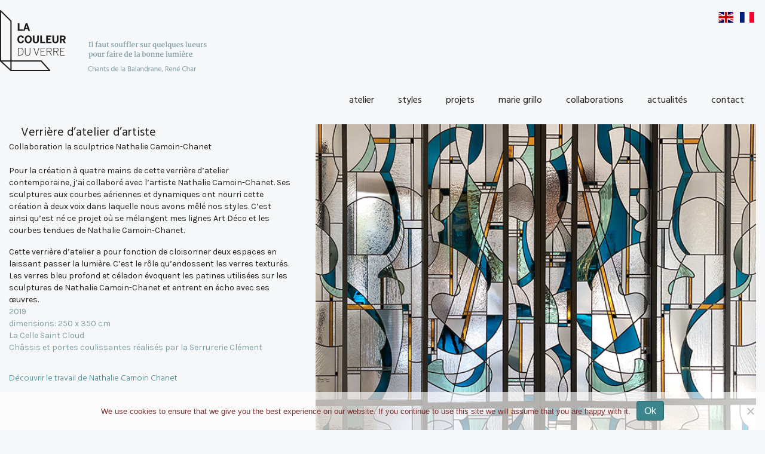

--- FILE ---
content_type: text/html; charset=UTF-8
request_url: https://lacouleurduverre.com/portfolio/verriere-datelier-dartiste/
body_size: 15024
content:
<!DOCTYPE html>
<html lang="fr-FR">
<head>
<meta charset="UTF-8" />
<meta name='viewport' content='width=device-width, initial-scale=1.0' />
<meta http-equiv='X-UA-Compatible' content='IE=edge' />
<link rel="profile" href="https://gmpg.org/xfn/11" />
<meta name='robots' content='index, follow, max-image-preview:large, max-snippet:-1, max-video-preview:-1' />
	<style>img:is([sizes="auto" i], [sizes^="auto," i]) { contain-intrinsic-size: 3000px 1500px }</style>
	<link rel="alternate" href="https://lacouleurduverre.com/en/portfolio/contemporary-stained-glass-wall/" hreflang="en" />
<link rel="alternate" href="https://lacouleurduverre.com/portfolio/verriere-datelier-dartiste/" hreflang="fr" />

	<!-- This site is optimized with the Yoast SEO plugin v26.6 - https://yoast.com/wordpress/plugins/seo/ -->
	<title>Verrière d&#039;atelier d&#039;artiste - La couleur du verre</title>
	<meta name="description" content="Verrière d&#039;atelier d&#039;artiste en vitrail réalisée en collaboration avec l&#039;artiste Nathalie Camoin-Chanet, sculpteur. Grande verrière d&#039;atelier contemporaine." />
	<link rel="canonical" href="https://lacouleurduverre.com/portfolio/verriere-datelier-dartiste/" />
	<meta property="og:locale" content="fr_FR" />
	<meta property="og:locale:alternate" content="en_GB" />
	<meta property="og:type" content="article" />
	<meta property="og:title" content="Verrière d&#039;atelier d&#039;artiste - La couleur du verre" />
	<meta property="og:description" content="Verrière d&#039;atelier d&#039;artiste en vitrail réalisée en collaboration avec l&#039;artiste Nathalie Camoin-Chanet, sculpteur. Grande verrière d&#039;atelier contemporaine." />
	<meta property="og:url" content="https://lacouleurduverre.com/portfolio/verriere-datelier-dartiste/" />
	<meta property="og:site_name" content="La couleur du verre" />
	<meta property="article:modified_time" content="2025-07-23T21:49:21+00:00" />
	<meta property="og:image" content="https://lacouleurduverre.com/wp-content/uploads/2019/04/verriere-atelier-artiste-art-vitrail-paris.jpg" />
	<meta property="og:image:width" content="670" />
	<meta property="og:image:height" content="528" />
	<meta property="og:image:type" content="image/jpeg" />
	<meta name="twitter:card" content="summary_large_image" />
	<meta name="twitter:label1" content="Durée de lecture estimée" />
	<meta name="twitter:data1" content="1 minute" />
	<script type="application/ld+json" class="yoast-schema-graph">{"@context":"https://schema.org","@graph":[{"@type":"WebPage","@id":"https://lacouleurduverre.com/portfolio/verriere-datelier-dartiste/","url":"https://lacouleurduverre.com/portfolio/verriere-datelier-dartiste/","name":"Verrière d'atelier d'artiste - La couleur du verre","isPartOf":{"@id":"https://lacouleurduverre.com/#website"},"primaryImageOfPage":{"@id":"https://lacouleurduverre.com/portfolio/verriere-datelier-dartiste/#primaryimage"},"image":{"@id":"https://lacouleurduverre.com/portfolio/verriere-datelier-dartiste/#primaryimage"},"thumbnailUrl":"https://lacouleurduverre.com/wp-content/uploads/2019/04/verriere-atelier-artiste-art-vitrail-paris.jpg","datePublished":"2019-04-17T20:53:57+00:00","dateModified":"2025-07-23T21:49:21+00:00","description":"Verrière d'atelier d'artiste en vitrail réalisée en collaboration avec l'artiste Nathalie Camoin-Chanet, sculpteur. Grande verrière d'atelier contemporaine.","breadcrumb":{"@id":"https://lacouleurduverre.com/portfolio/verriere-datelier-dartiste/#breadcrumb"},"inLanguage":"fr-FR","potentialAction":[{"@type":"ReadAction","target":["https://lacouleurduverre.com/portfolio/verriere-datelier-dartiste/"]}]},{"@type":"ImageObject","inLanguage":"fr-FR","@id":"https://lacouleurduverre.com/portfolio/verriere-datelier-dartiste/#primaryimage","url":"https://lacouleurduverre.com/wp-content/uploads/2019/04/verriere-atelier-artiste-art-vitrail-paris.jpg","contentUrl":"https://lacouleurduverre.com/wp-content/uploads/2019/04/verriere-atelier-artiste-art-vitrail-paris.jpg","width":670,"height":528,"caption":""},{"@type":"BreadcrumbList","@id":"https://lacouleurduverre.com/portfolio/verriere-datelier-dartiste/#breadcrumb","itemListElement":[{"@type":"ListItem","position":1,"name":"Accueil","item":"https://lacouleurduverre.com/"},{"@type":"ListItem","position":2,"name":"Verrière d&rsquo;atelier d&rsquo;artiste"}]},{"@type":"WebSite","@id":"https://lacouleurduverre.com/#website","url":"https://lacouleurduverre.com/","name":"La couleur du verre","description":"","potentialAction":[{"@type":"SearchAction","target":{"@type":"EntryPoint","urlTemplate":"https://lacouleurduverre.com/?s={search_term_string}"},"query-input":{"@type":"PropertyValueSpecification","valueRequired":true,"valueName":"search_term_string"}}],"inLanguage":"fr-FR"}]}</script>
	<!-- / Yoast SEO plugin. -->


<link rel='dns-prefetch' href='//fonts.googleapis.com' />
<link href='https://fonts.gstatic.com' crossorigin rel='preconnect' />
<link rel="alternate" type="application/rss+xml" title="La couleur du verre &raquo; Flux" href="https://lacouleurduverre.com/feed/" />
<link rel="alternate" type="application/rss+xml" title="La couleur du verre &raquo; Flux des commentaires" href="https://lacouleurduverre.com/comments/feed/" />
<link rel="preload" href="https://lacouleurduverre.com/wp-content/plugins/bb-plugin/fonts/fontawesome/5.15.4/webfonts/fa-solid-900.woff2" as="font" type="font/woff2" crossorigin="anonymous">
<script>
window._wpemojiSettings = {"baseUrl":"https:\/\/s.w.org\/images\/core\/emoji\/16.0.1\/72x72\/","ext":".png","svgUrl":"https:\/\/s.w.org\/images\/core\/emoji\/16.0.1\/svg\/","svgExt":".svg","source":{"concatemoji":"https:\/\/lacouleurduverre.com\/wp-includes\/js\/wp-emoji-release.min.js?ver=6.8.3"}};
/*! This file is auto-generated */
!function(s,n){var o,i,e;function c(e){try{var t={supportTests:e,timestamp:(new Date).valueOf()};sessionStorage.setItem(o,JSON.stringify(t))}catch(e){}}function p(e,t,n){e.clearRect(0,0,e.canvas.width,e.canvas.height),e.fillText(t,0,0);var t=new Uint32Array(e.getImageData(0,0,e.canvas.width,e.canvas.height).data),a=(e.clearRect(0,0,e.canvas.width,e.canvas.height),e.fillText(n,0,0),new Uint32Array(e.getImageData(0,0,e.canvas.width,e.canvas.height).data));return t.every(function(e,t){return e===a[t]})}function u(e,t){e.clearRect(0,0,e.canvas.width,e.canvas.height),e.fillText(t,0,0);for(var n=e.getImageData(16,16,1,1),a=0;a<n.data.length;a++)if(0!==n.data[a])return!1;return!0}function f(e,t,n,a){switch(t){case"flag":return n(e,"\ud83c\udff3\ufe0f\u200d\u26a7\ufe0f","\ud83c\udff3\ufe0f\u200b\u26a7\ufe0f")?!1:!n(e,"\ud83c\udde8\ud83c\uddf6","\ud83c\udde8\u200b\ud83c\uddf6")&&!n(e,"\ud83c\udff4\udb40\udc67\udb40\udc62\udb40\udc65\udb40\udc6e\udb40\udc67\udb40\udc7f","\ud83c\udff4\u200b\udb40\udc67\u200b\udb40\udc62\u200b\udb40\udc65\u200b\udb40\udc6e\u200b\udb40\udc67\u200b\udb40\udc7f");case"emoji":return!a(e,"\ud83e\udedf")}return!1}function g(e,t,n,a){var r="undefined"!=typeof WorkerGlobalScope&&self instanceof WorkerGlobalScope?new OffscreenCanvas(300,150):s.createElement("canvas"),o=r.getContext("2d",{willReadFrequently:!0}),i=(o.textBaseline="top",o.font="600 32px Arial",{});return e.forEach(function(e){i[e]=t(o,e,n,a)}),i}function t(e){var t=s.createElement("script");t.src=e,t.defer=!0,s.head.appendChild(t)}"undefined"!=typeof Promise&&(o="wpEmojiSettingsSupports",i=["flag","emoji"],n.supports={everything:!0,everythingExceptFlag:!0},e=new Promise(function(e){s.addEventListener("DOMContentLoaded",e,{once:!0})}),new Promise(function(t){var n=function(){try{var e=JSON.parse(sessionStorage.getItem(o));if("object"==typeof e&&"number"==typeof e.timestamp&&(new Date).valueOf()<e.timestamp+604800&&"object"==typeof e.supportTests)return e.supportTests}catch(e){}return null}();if(!n){if("undefined"!=typeof Worker&&"undefined"!=typeof OffscreenCanvas&&"undefined"!=typeof URL&&URL.createObjectURL&&"undefined"!=typeof Blob)try{var e="postMessage("+g.toString()+"("+[JSON.stringify(i),f.toString(),p.toString(),u.toString()].join(",")+"));",a=new Blob([e],{type:"text/javascript"}),r=new Worker(URL.createObjectURL(a),{name:"wpTestEmojiSupports"});return void(r.onmessage=function(e){c(n=e.data),r.terminate(),t(n)})}catch(e){}c(n=g(i,f,p,u))}t(n)}).then(function(e){for(var t in e)n.supports[t]=e[t],n.supports.everything=n.supports.everything&&n.supports[t],"flag"!==t&&(n.supports.everythingExceptFlag=n.supports.everythingExceptFlag&&n.supports[t]);n.supports.everythingExceptFlag=n.supports.everythingExceptFlag&&!n.supports.flag,n.DOMReady=!1,n.readyCallback=function(){n.DOMReady=!0}}).then(function(){return e}).then(function(){var e;n.supports.everything||(n.readyCallback(),(e=n.source||{}).concatemoji?t(e.concatemoji):e.wpemoji&&e.twemoji&&(t(e.twemoji),t(e.wpemoji)))}))}((window,document),window._wpemojiSettings);
</script>
<style id='wp-emoji-styles-inline-css'>

	img.wp-smiley, img.emoji {
		display: inline !important;
		border: none !important;
		box-shadow: none !important;
		height: 1em !important;
		width: 1em !important;
		margin: 0 0.07em !important;
		vertical-align: -0.1em !important;
		background: none !important;
		padding: 0 !important;
	}
</style>
<link rel='stylesheet' id='wp-block-library-css' href='https://lacouleurduverre.com/wp-includes/css/dist/block-library/style.min.css?ver=6.8.3' media='all' />
<style id='wp-block-library-theme-inline-css'>
.wp-block-audio :where(figcaption){color:#555;font-size:13px;text-align:center}.is-dark-theme .wp-block-audio :where(figcaption){color:#ffffffa6}.wp-block-audio{margin:0 0 1em}.wp-block-code{border:1px solid #ccc;border-radius:4px;font-family:Menlo,Consolas,monaco,monospace;padding:.8em 1em}.wp-block-embed :where(figcaption){color:#555;font-size:13px;text-align:center}.is-dark-theme .wp-block-embed :where(figcaption){color:#ffffffa6}.wp-block-embed{margin:0 0 1em}.blocks-gallery-caption{color:#555;font-size:13px;text-align:center}.is-dark-theme .blocks-gallery-caption{color:#ffffffa6}:root :where(.wp-block-image figcaption){color:#555;font-size:13px;text-align:center}.is-dark-theme :root :where(.wp-block-image figcaption){color:#ffffffa6}.wp-block-image{margin:0 0 1em}.wp-block-pullquote{border-bottom:4px solid;border-top:4px solid;color:currentColor;margin-bottom:1.75em}.wp-block-pullquote cite,.wp-block-pullquote footer,.wp-block-pullquote__citation{color:currentColor;font-size:.8125em;font-style:normal;text-transform:uppercase}.wp-block-quote{border-left:.25em solid;margin:0 0 1.75em;padding-left:1em}.wp-block-quote cite,.wp-block-quote footer{color:currentColor;font-size:.8125em;font-style:normal;position:relative}.wp-block-quote:where(.has-text-align-right){border-left:none;border-right:.25em solid;padding-left:0;padding-right:1em}.wp-block-quote:where(.has-text-align-center){border:none;padding-left:0}.wp-block-quote.is-large,.wp-block-quote.is-style-large,.wp-block-quote:where(.is-style-plain){border:none}.wp-block-search .wp-block-search__label{font-weight:700}.wp-block-search__button{border:1px solid #ccc;padding:.375em .625em}:where(.wp-block-group.has-background){padding:1.25em 2.375em}.wp-block-separator.has-css-opacity{opacity:.4}.wp-block-separator{border:none;border-bottom:2px solid;margin-left:auto;margin-right:auto}.wp-block-separator.has-alpha-channel-opacity{opacity:1}.wp-block-separator:not(.is-style-wide):not(.is-style-dots){width:100px}.wp-block-separator.has-background:not(.is-style-dots){border-bottom:none;height:1px}.wp-block-separator.has-background:not(.is-style-wide):not(.is-style-dots){height:2px}.wp-block-table{margin:0 0 1em}.wp-block-table td,.wp-block-table th{word-break:normal}.wp-block-table :where(figcaption){color:#555;font-size:13px;text-align:center}.is-dark-theme .wp-block-table :where(figcaption){color:#ffffffa6}.wp-block-video :where(figcaption){color:#555;font-size:13px;text-align:center}.is-dark-theme .wp-block-video :where(figcaption){color:#ffffffa6}.wp-block-video{margin:0 0 1em}:root :where(.wp-block-template-part.has-background){margin-bottom:0;margin-top:0;padding:1.25em 2.375em}
</style>
<style id='classic-theme-styles-inline-css'>
/*! This file is auto-generated */
.wp-block-button__link{color:#fff;background-color:#32373c;border-radius:9999px;box-shadow:none;text-decoration:none;padding:calc(.667em + 2px) calc(1.333em + 2px);font-size:1.125em}.wp-block-file__button{background:#32373c;color:#fff;text-decoration:none}
</style>
<link rel='stylesheet' id='fl-accordion-module-css' href='https://lacouleurduverre.com/wp-content/plugins/bb-plugin/modules/accordion/css/frontend.css?ver=2.9.4.1' media='all' />
<link rel='stylesheet' id='fl-box-module-css' href='https://lacouleurduverre.com/wp-content/plugins/bb-plugin/modules/box/css/frontend.css?ver=2.9.4.1' media='all' />
<link rel='stylesheet' id='fl-countdown-module-css' href='https://lacouleurduverre.com/wp-content/plugins/bb-plugin/modules/countdown/css/frontend.css?ver=2.9.4.1' media='all' />
<link rel='stylesheet' id='fl-icon-module-responsive-css' href='https://lacouleurduverre.com/wp-content/plugins/bb-plugin/modules/icon/css/frontend.responsive.css?ver=2.9.4.1' media='max-width:768px' />
<link rel='stylesheet' id='fl-icon-group-module-css' href='https://lacouleurduverre.com/wp-content/plugins/bb-plugin/modules/icon-group/css/frontend.css?ver=2.9.4.1' media='all' />
<link rel='stylesheet' id='fl-map-module-css' href='https://lacouleurduverre.com/wp-content/plugins/bb-plugin/modules/map/css/frontend.css?ver=2.9.4.1' media='all' />
<link rel='stylesheet' id='fl-map-module-responsive-css' href='https://lacouleurduverre.com/wp-content/plugins/bb-plugin/modules/map/css/frontend.responsive.css?ver=2.9.4.1' media='max-width:768px' />
<link rel='stylesheet' id='fl-numbers-module-css' href='https://lacouleurduverre.com/wp-content/plugins/bb-plugin/modules/numbers/css/frontend.css?ver=2.9.4.1' media='all' />
<link rel='stylesheet' id='fl-post-carousel-module-css' href='https://lacouleurduverre.com/wp-content/plugins/bb-plugin/modules/post-carousel/css/frontend.css?ver=2.9.4.1' media='all' />
<link rel='stylesheet' id='fl-post-grid-module-css' href='https://lacouleurduverre.com/wp-content/plugins/bb-plugin/modules/post-grid/css/frontend.css?ver=2.9.4.1' media='all' />
<link rel='stylesheet' id='fl-post-grid-module-responsive-css' href='https://lacouleurduverre.com/wp-content/plugins/bb-plugin/modules/post-grid/css/frontend.responsive.css?ver=2.9.4.1' media='max-width:768px' />
<link rel='stylesheet' id='fl-post-slider-module-css' href='https://lacouleurduverre.com/wp-content/plugins/bb-plugin/modules/post-slider/css/frontend.css?ver=2.9.4.1' media='all' />
<link rel='stylesheet' id='fl-post-slider-module-responsive-css' href='https://lacouleurduverre.com/wp-content/plugins/bb-plugin/modules/post-slider/css/frontend.responsive.css?ver=2.9.4.1' media='max-width:768px' />
<link rel='stylesheet' id='fl-pricing-table-module-css' href='https://lacouleurduverre.com/wp-content/plugins/bb-plugin/modules/pricing-table/css/frontend.css?ver=2.9.4.1' media='all' />
<link rel='stylesheet' id='fl-pricing-table-module-responsive-css' href='https://lacouleurduverre.com/wp-content/plugins/bb-plugin/modules/pricing-table/css/frontend.responsive.css?ver=2.9.4.1' media='max-width:768px' />
<link rel='stylesheet' id='fl-tabs-module-css' href='https://lacouleurduverre.com/wp-content/plugins/bb-plugin/modules/tabs/css/frontend.css?ver=2.9.4.1' media='all' />
<link rel='stylesheet' id='fl-tabs-module-responsive-css' href='https://lacouleurduverre.com/wp-content/plugins/bb-plugin/modules/tabs/css/frontend.responsive.css?ver=2.9.4.1' media='max-width:768px' />
<link rel='stylesheet' id='jquery-bxslider-css' href='https://lacouleurduverre.com/wp-content/plugins/bb-plugin/css/jquery.bxslider.css?ver=2.9.4.1' media='all' />
<link rel='stylesheet' id='font-awesome-5-css' href='https://lacouleurduverre.com/wp-content/plugins/bb-plugin/fonts/fontawesome/5.15.4/css/all.min.css?ver=2.9.4.1' media='all' />
<style id='global-styles-inline-css'>
:root{--wp--preset--aspect-ratio--square: 1;--wp--preset--aspect-ratio--4-3: 4/3;--wp--preset--aspect-ratio--3-4: 3/4;--wp--preset--aspect-ratio--3-2: 3/2;--wp--preset--aspect-ratio--2-3: 2/3;--wp--preset--aspect-ratio--16-9: 16/9;--wp--preset--aspect-ratio--9-16: 9/16;--wp--preset--color--black: #000000;--wp--preset--color--cyan-bluish-gray: #abb8c3;--wp--preset--color--white: #ffffff;--wp--preset--color--pale-pink: #f78da7;--wp--preset--color--vivid-red: #cf2e2e;--wp--preset--color--luminous-vivid-orange: #ff6900;--wp--preset--color--luminous-vivid-amber: #fcb900;--wp--preset--color--light-green-cyan: #7bdcb5;--wp--preset--color--vivid-green-cyan: #00d084;--wp--preset--color--pale-cyan-blue: #8ed1fc;--wp--preset--color--vivid-cyan-blue: #0693e3;--wp--preset--color--vivid-purple: #9b51e0;--wp--preset--color--fl-heading-text: #1d1d1b;--wp--preset--color--fl-body-bg: #f5f7f8;--wp--preset--color--fl-body-text: #1d1d1b;--wp--preset--color--fl-accent: #3b868c;--wp--preset--color--fl-accent-hover: #3b868c;--wp--preset--color--fl-topbar-bg: #ffffff;--wp--preset--color--fl-topbar-text: #000000;--wp--preset--color--fl-topbar-link: #428bca;--wp--preset--color--fl-topbar-hover: #428bca;--wp--preset--color--fl-header-bg: #ffffff;--wp--preset--color--fl-header-text: #000000;--wp--preset--color--fl-header-link: #428bca;--wp--preset--color--fl-header-hover: #428bca;--wp--preset--color--fl-nav-bg: #ffffff;--wp--preset--color--fl-nav-link: #428bca;--wp--preset--color--fl-nav-hover: #428bca;--wp--preset--color--fl-content-bg: #ffffff;--wp--preset--color--fl-footer-widgets-bg: #ffffff;--wp--preset--color--fl-footer-widgets-text: #000000;--wp--preset--color--fl-footer-widgets-link: #428bca;--wp--preset--color--fl-footer-widgets-hover: #428bca;--wp--preset--color--fl-footer-bg: #ffffff;--wp--preset--color--fl-footer-text: #000000;--wp--preset--color--fl-footer-link: #428bca;--wp--preset--color--fl-footer-hover: #428bca;--wp--preset--gradient--vivid-cyan-blue-to-vivid-purple: linear-gradient(135deg,rgba(6,147,227,1) 0%,rgb(155,81,224) 100%);--wp--preset--gradient--light-green-cyan-to-vivid-green-cyan: linear-gradient(135deg,rgb(122,220,180) 0%,rgb(0,208,130) 100%);--wp--preset--gradient--luminous-vivid-amber-to-luminous-vivid-orange: linear-gradient(135deg,rgba(252,185,0,1) 0%,rgba(255,105,0,1) 100%);--wp--preset--gradient--luminous-vivid-orange-to-vivid-red: linear-gradient(135deg,rgba(255,105,0,1) 0%,rgb(207,46,46) 100%);--wp--preset--gradient--very-light-gray-to-cyan-bluish-gray: linear-gradient(135deg,rgb(238,238,238) 0%,rgb(169,184,195) 100%);--wp--preset--gradient--cool-to-warm-spectrum: linear-gradient(135deg,rgb(74,234,220) 0%,rgb(151,120,209) 20%,rgb(207,42,186) 40%,rgb(238,44,130) 60%,rgb(251,105,98) 80%,rgb(254,248,76) 100%);--wp--preset--gradient--blush-light-purple: linear-gradient(135deg,rgb(255,206,236) 0%,rgb(152,150,240) 100%);--wp--preset--gradient--blush-bordeaux: linear-gradient(135deg,rgb(254,205,165) 0%,rgb(254,45,45) 50%,rgb(107,0,62) 100%);--wp--preset--gradient--luminous-dusk: linear-gradient(135deg,rgb(255,203,112) 0%,rgb(199,81,192) 50%,rgb(65,88,208) 100%);--wp--preset--gradient--pale-ocean: linear-gradient(135deg,rgb(255,245,203) 0%,rgb(182,227,212) 50%,rgb(51,167,181) 100%);--wp--preset--gradient--electric-grass: linear-gradient(135deg,rgb(202,248,128) 0%,rgb(113,206,126) 100%);--wp--preset--gradient--midnight: linear-gradient(135deg,rgb(2,3,129) 0%,rgb(40,116,252) 100%);--wp--preset--font-size--small: 13px;--wp--preset--font-size--medium: 20px;--wp--preset--font-size--large: 36px;--wp--preset--font-size--x-large: 42px;--wp--preset--spacing--20: 0.44rem;--wp--preset--spacing--30: 0.67rem;--wp--preset--spacing--40: 1rem;--wp--preset--spacing--50: 1.5rem;--wp--preset--spacing--60: 2.25rem;--wp--preset--spacing--70: 3.38rem;--wp--preset--spacing--80: 5.06rem;--wp--preset--shadow--natural: 6px 6px 9px rgba(0, 0, 0, 0.2);--wp--preset--shadow--deep: 12px 12px 50px rgba(0, 0, 0, 0.4);--wp--preset--shadow--sharp: 6px 6px 0px rgba(0, 0, 0, 0.2);--wp--preset--shadow--outlined: 6px 6px 0px -3px rgba(255, 255, 255, 1), 6px 6px rgba(0, 0, 0, 1);--wp--preset--shadow--crisp: 6px 6px 0px rgba(0, 0, 0, 1);}:where(.is-layout-flex){gap: 0.5em;}:where(.is-layout-grid){gap: 0.5em;}body .is-layout-flex{display: flex;}.is-layout-flex{flex-wrap: wrap;align-items: center;}.is-layout-flex > :is(*, div){margin: 0;}body .is-layout-grid{display: grid;}.is-layout-grid > :is(*, div){margin: 0;}:where(.wp-block-columns.is-layout-flex){gap: 2em;}:where(.wp-block-columns.is-layout-grid){gap: 2em;}:where(.wp-block-post-template.is-layout-flex){gap: 1.25em;}:where(.wp-block-post-template.is-layout-grid){gap: 1.25em;}.has-black-color{color: var(--wp--preset--color--black) !important;}.has-cyan-bluish-gray-color{color: var(--wp--preset--color--cyan-bluish-gray) !important;}.has-white-color{color: var(--wp--preset--color--white) !important;}.has-pale-pink-color{color: var(--wp--preset--color--pale-pink) !important;}.has-vivid-red-color{color: var(--wp--preset--color--vivid-red) !important;}.has-luminous-vivid-orange-color{color: var(--wp--preset--color--luminous-vivid-orange) !important;}.has-luminous-vivid-amber-color{color: var(--wp--preset--color--luminous-vivid-amber) !important;}.has-light-green-cyan-color{color: var(--wp--preset--color--light-green-cyan) !important;}.has-vivid-green-cyan-color{color: var(--wp--preset--color--vivid-green-cyan) !important;}.has-pale-cyan-blue-color{color: var(--wp--preset--color--pale-cyan-blue) !important;}.has-vivid-cyan-blue-color{color: var(--wp--preset--color--vivid-cyan-blue) !important;}.has-vivid-purple-color{color: var(--wp--preset--color--vivid-purple) !important;}.has-black-background-color{background-color: var(--wp--preset--color--black) !important;}.has-cyan-bluish-gray-background-color{background-color: var(--wp--preset--color--cyan-bluish-gray) !important;}.has-white-background-color{background-color: var(--wp--preset--color--white) !important;}.has-pale-pink-background-color{background-color: var(--wp--preset--color--pale-pink) !important;}.has-vivid-red-background-color{background-color: var(--wp--preset--color--vivid-red) !important;}.has-luminous-vivid-orange-background-color{background-color: var(--wp--preset--color--luminous-vivid-orange) !important;}.has-luminous-vivid-amber-background-color{background-color: var(--wp--preset--color--luminous-vivid-amber) !important;}.has-light-green-cyan-background-color{background-color: var(--wp--preset--color--light-green-cyan) !important;}.has-vivid-green-cyan-background-color{background-color: var(--wp--preset--color--vivid-green-cyan) !important;}.has-pale-cyan-blue-background-color{background-color: var(--wp--preset--color--pale-cyan-blue) !important;}.has-vivid-cyan-blue-background-color{background-color: var(--wp--preset--color--vivid-cyan-blue) !important;}.has-vivid-purple-background-color{background-color: var(--wp--preset--color--vivid-purple) !important;}.has-black-border-color{border-color: var(--wp--preset--color--black) !important;}.has-cyan-bluish-gray-border-color{border-color: var(--wp--preset--color--cyan-bluish-gray) !important;}.has-white-border-color{border-color: var(--wp--preset--color--white) !important;}.has-pale-pink-border-color{border-color: var(--wp--preset--color--pale-pink) !important;}.has-vivid-red-border-color{border-color: var(--wp--preset--color--vivid-red) !important;}.has-luminous-vivid-orange-border-color{border-color: var(--wp--preset--color--luminous-vivid-orange) !important;}.has-luminous-vivid-amber-border-color{border-color: var(--wp--preset--color--luminous-vivid-amber) !important;}.has-light-green-cyan-border-color{border-color: var(--wp--preset--color--light-green-cyan) !important;}.has-vivid-green-cyan-border-color{border-color: var(--wp--preset--color--vivid-green-cyan) !important;}.has-pale-cyan-blue-border-color{border-color: var(--wp--preset--color--pale-cyan-blue) !important;}.has-vivid-cyan-blue-border-color{border-color: var(--wp--preset--color--vivid-cyan-blue) !important;}.has-vivid-purple-border-color{border-color: var(--wp--preset--color--vivid-purple) !important;}.has-vivid-cyan-blue-to-vivid-purple-gradient-background{background: var(--wp--preset--gradient--vivid-cyan-blue-to-vivid-purple) !important;}.has-light-green-cyan-to-vivid-green-cyan-gradient-background{background: var(--wp--preset--gradient--light-green-cyan-to-vivid-green-cyan) !important;}.has-luminous-vivid-amber-to-luminous-vivid-orange-gradient-background{background: var(--wp--preset--gradient--luminous-vivid-amber-to-luminous-vivid-orange) !important;}.has-luminous-vivid-orange-to-vivid-red-gradient-background{background: var(--wp--preset--gradient--luminous-vivid-orange-to-vivid-red) !important;}.has-very-light-gray-to-cyan-bluish-gray-gradient-background{background: var(--wp--preset--gradient--very-light-gray-to-cyan-bluish-gray) !important;}.has-cool-to-warm-spectrum-gradient-background{background: var(--wp--preset--gradient--cool-to-warm-spectrum) !important;}.has-blush-light-purple-gradient-background{background: var(--wp--preset--gradient--blush-light-purple) !important;}.has-blush-bordeaux-gradient-background{background: var(--wp--preset--gradient--blush-bordeaux) !important;}.has-luminous-dusk-gradient-background{background: var(--wp--preset--gradient--luminous-dusk) !important;}.has-pale-ocean-gradient-background{background: var(--wp--preset--gradient--pale-ocean) !important;}.has-electric-grass-gradient-background{background: var(--wp--preset--gradient--electric-grass) !important;}.has-midnight-gradient-background{background: var(--wp--preset--gradient--midnight) !important;}.has-small-font-size{font-size: var(--wp--preset--font-size--small) !important;}.has-medium-font-size{font-size: var(--wp--preset--font-size--medium) !important;}.has-large-font-size{font-size: var(--wp--preset--font-size--large) !important;}.has-x-large-font-size{font-size: var(--wp--preset--font-size--x-large) !important;}
:where(.wp-block-post-template.is-layout-flex){gap: 1.25em;}:where(.wp-block-post-template.is-layout-grid){gap: 1.25em;}
:where(.wp-block-columns.is-layout-flex){gap: 2em;}:where(.wp-block-columns.is-layout-grid){gap: 2em;}
:root :where(.wp-block-pullquote){font-size: 1.5em;line-height: 1.6;}
</style>
<link rel='stylesheet' id='cookie-notice-front-css' href='https://lacouleurduverre.com/wp-content/plugins/cookie-notice/css/front.min.css?ver=2.5.11' media='all' />
<link rel='stylesheet' id='jquery-magnificpopup-css' href='https://lacouleurduverre.com/wp-content/plugins/bb-plugin/css/jquery.magnificpopup.css?ver=2.9.4.1' media='all' />
<link rel='stylesheet' id='fl-builder-layout-bundle-9703bc17863ccb9ed88f6d7feefc5e26-css' href='https://lacouleurduverre.com/wp-content/uploads/bb-plugin/cache/9703bc17863ccb9ed88f6d7feefc5e26-layout-bundle.css?ver=2.9.4.1-1.5.2.1' media='all' />
<link rel='stylesheet' id='base-4-css' href='https://lacouleurduverre.com/wp-content/themes/bb-theme/css/base-4.min.css?ver=1.7.18.1' media='all' />
<link rel='stylesheet' id='fl-automator-skin-css' href='https://lacouleurduverre.com/wp-content/uploads/bb-theme/skin-688a04efc6f4d.css?ver=1.7.18.1' media='all' />
<link rel='stylesheet' id='child-style-css' href='https://lacouleurduverre.com/wp-content/themes/bb-theme-child/style.css?ver=1.0' media='all' />
<link rel='stylesheet' id='eeb-css-frontend-css' href='https://lacouleurduverre.com/wp-content/plugins/email-encoder-bundle/core/includes/assets/css/style.css?ver=251217-121311' media='all' />
<link rel='stylesheet' id='fl-builder-google-fonts-166cd23cb0f2c78cb43cd99778f2e98e-css' href='//fonts.googleapis.com/css?family=Karla%3A400%2C700%2C300%7CHind%3A400%2C700%2C300%7CAlegreya+Sans%3A400&#038;ver=6.8.3' media='all' />
<script src="https://lacouleurduverre.com/wp-includes/js/jquery/jquery.min.js?ver=3.7.1" id="jquery-core-js"></script>
<script src="https://lacouleurduverre.com/wp-includes/js/jquery/jquery-migrate.min.js?ver=3.4.1" id="jquery-migrate-js"></script>
<script src="https://lacouleurduverre.com/wp-content/plugins/bb-plugin/modules/accordion/js/frontend.js?ver=2.9.4.1" id="fl-accordion-module-js"></script>
<script src="https://lacouleurduverre.com/wp-content/plugins/bb-plugin/modules/countdown/js/frontend.js?ver=2.9.4.1" id="fl-countdown-module-js"></script>
<script src="https://lacouleurduverre.com/wp-content/plugins/bb-plugin/modules/map/js/frontend.js?ver=2.9.4.1" id="fl-map-module-js"></script>
<script src="https://lacouleurduverre.com/wp-content/plugins/bb-plugin/modules/numbers/js/frontend.js?ver=2.9.4.1" id="fl-numbers-module-js"></script>
<script src="https://lacouleurduverre.com/wp-content/plugins/bb-plugin/modules/post-carousel/js/frontend.js?ver=2.9.4.1" id="fl-post-carousel-module-js"></script>
<script src="https://lacouleurduverre.com/wp-content/plugins/bb-plugin/modules/post-grid/js/frontend.js?ver=2.9.4.1" id="fl-post-grid-module-js"></script>
<script src="https://lacouleurduverre.com/wp-content/plugins/bb-plugin/modules/post-slider/js/frontend.js?ver=2.9.4.1" id="fl-post-slider-module-js"></script>
<script src="https://lacouleurduverre.com/wp-content/plugins/bb-plugin/modules/pricing-table/js/frontend.js?ver=2.9.4.1" id="fl-pricing-table-module-js"></script>
<script src="https://lacouleurduverre.com/wp-content/plugins/bb-plugin/modules/tabs/js/frontend.js?ver=2.9.4.1" id="fl-tabs-module-js"></script>
<script id="cookie-notice-front-js-before">
var cnArgs = {"ajaxUrl":"https:\/\/lacouleurduverre.com\/wp-admin\/admin-ajax.php","nonce":"3017f721d3","hideEffect":"fade","position":"bottom","onScroll":false,"onScrollOffset":100,"onClick":true,"cookieName":"cookie_notice_accepted","cookieTime":2592000,"cookieTimeRejected":2592000,"globalCookie":false,"redirection":false,"cache":false,"revokeCookies":false,"revokeCookiesOpt":"automatic"};
</script>
<script src="https://lacouleurduverre.com/wp-content/plugins/cookie-notice/js/front.min.js?ver=2.5.11" id="cookie-notice-front-js"></script>
<script src="https://lacouleurduverre.com/wp-content/plugins/email-encoder-bundle/core/includes/assets/js/custom.js?ver=251217-121311" id="eeb-js-frontend-js"></script>
<link rel="https://api.w.org/" href="https://lacouleurduverre.com/wp-json/" /><link rel="alternate" title="JSON" type="application/json" href="https://lacouleurduverre.com/wp-json/wp/v2/portfolio/5625" /><link rel="EditURI" type="application/rsd+xml" title="RSD" href="https://lacouleurduverre.com/xmlrpc.php?rsd" />
<meta name="generator" content="WordPress 6.8.3" />
<link rel='shortlink' href='https://lacouleurduverre.com/?p=5625' />
<link rel="alternate" title="oEmbed (JSON)" type="application/json+oembed" href="https://lacouleurduverre.com/wp-json/oembed/1.0/embed?url=https%3A%2F%2Flacouleurduverre.com%2Fportfolio%2Fverriere-datelier-dartiste%2F&#038;lang=fr" />
<link rel="alternate" title="oEmbed (XML)" type="text/xml+oembed" href="https://lacouleurduverre.com/wp-json/oembed/1.0/embed?url=https%3A%2F%2Flacouleurduverre.com%2Fportfolio%2Fverriere-datelier-dartiste%2F&#038;format=xml&#038;lang=fr" />
<style>.recentcomments a{display:inline !important;padding:0 !important;margin:0 !important;}</style>		<style id="wp-custom-css">
			/* ==========================================
   TYPOGRAPHIE GLOBALE
========================================== */
body, h1, h2, h3, h4, h5, h6 {
font-family: 'Hind';
}

/* ==========================================
   CONTENEUR PRINCIPAL
========================================== */
.anthem-gallery-container {
    width: 100%;
    max-width: 1280px;
    margin: 0 auto;
    position: relative;
}

/* ==========================================
   SYSTÈME DE FILTRAGE
========================================== */
/* Conteneur du menu de filtrage */
.anthem-gallery-filter {
    margin-bottom: 30px;
    text-align: right;
    padding-right: 20px;
}

/* Menu de filtrage horizontal */
.anthem-filter-menu {
    list-style: none;
    margin: 0;
    padding: 0;
    display: inline-flex;
    flex-wrap: wrap;
    gap: 45px;
}

.anthem-filter-menu li {
    margin: 0;
}

/* Styles des liens de filtrage */
.anthem-filter-menu a {
    font-family: 'Hind';
    display: inline-block;
    padding: 0;
    text-decoration: none;
    color: #1d1d1b;
    background: none;
    border: none;
    transition: all 0.2s ease;
    font-size: 17px;
    font-weight: 100;
    letter-spacing: 0.5px;
    text-transform: lowercase;
    position: relative;
}

.anthem-filter-menu a.active {
    font-family: 'Hind';

}

.anthem-filter-menu a:focus {
    outline: none;
}

.anthem-filter-menu .external-link {

}

/* ==========================================
   GRILLE MASONRY - SYSTÈME PRINCIPAL
========================================== */
.anthem-gallery-grid {
    position: relative;
    margin: 0;
}

.anthem-gallery-sizer {
    width: 32%;
}

/* Éléments de la grille avec animations d'entrée */
.anthem-gallery-item {
    width: 32%;
    padding: 0 10px;
    margin-bottom: 30px;
    opacity: 0;
    transform: translateY(50px) scale(0.9);
    transition: all 0.8s cubic-bezier(0.25, 0.46, 0.45, 0.94);
    will-change: opacity, transform;
    box-sizing: border-box;
}

/* États de visibilité des éléments */
.anthem-gallery-item.visible {
    opacity: 1;
    transform: translateY(0) scale(1);
}

.anthem-gallery-item.animate-in {
    opacity: 1;
    transform: translateY(0);
}

.anthem-gallery-item.newly-loaded {
    animation: slideInUp 0.5s cubic-bezier(0.25, 0.46, 0.45, 0.94) forwards;
}

/* États de filtrage */
.anthem-gallery-item.filtering-out {
    opacity: 0;
    transition: opacity 0.2s ease;
}

.anthem-gallery-item.filtering-in {
    opacity: 1;
    transition: opacity 0.4s ease;
}

.anthem-gallery-filtering .anthem-gallery-item {
    transition: all 0.3s ease;
}

.anthem-gallery-filtering .anthem-gallery-item.hidden {
    opacity: 0;
    transform: scale(0.8);
    pointer-events: none;
}

/* ==========================================
   ÉLÉMENTS VISUELS - IMAGES ET LIENS
========================================== */
/* Conteneur des liens de projet */
.anthem-gallery-link {
    display: block;
    position: relative;
    overflow: hidden;
    transition: transform 0.2s ease;
}

.anthem-gallery-link:hover {
    transform: translateY(0);
}

/* Wrapper des images */
.anthem-gallery-image-wrapper {
    position: relative;
    overflow: hidden;
    background: #f5f5f5;
}

/* Images de la galerie avec effet de zoom au hover */
.anthem-gallery-image {
    width: 100%;
    height: auto;
    display: block;
    transition: transform 0.3s ease;
}

.anthem-gallery-link:hover .anthem-gallery-image {
    transform: scale(1.02);
}

/* Images en cours de chargement avec animation skeleton */
.anthem-gallery-image[loading="lazy"] {
    background: linear-gradient(90deg, #f0f0f0 25%, #e0e0e0 50%, #f0f0f0 75%);
    background-size: 200% 100%;
    animation: loading 1.5s infinite;
}

/* Titres des projets */
.anthem-gallery-project-title {
    font-size: 15px;
    font-family: 'Hind';
    letter-spacing: 0.5px;
    line-height: 1.4;
}

/* ==========================================
   SYSTÈME D'OVERLAY
========================================== */
/* Overlay avec voile blanc au hover */
.anthem-gallery-overlay {
    position: absolute;
    top: 0;
    left: 0;
    right: 0;
    bottom: 0;
    background: rgba(255, 255, 255, 0.9);
    display: flex;
    align-items: center;
    justify-content: center;
    opacity: 0;
    transition: opacity 0.2s ease;
}

.anthem-gallery-link:hover .anthem-gallery-overlay {
    opacity: 1;
}

.anthem-gallery-overlay-content {
    text-align: center;
    color: #666;
    padding: 20px;
}

/* ==========================================
   BOUTON "CHARGER PLUS"
========================================== */
.anthem-gallery-load-more {
    text-align: center;
    margin-top: 40px;
}

.anthem-load-more-button {
    background: #333;
    color: #fff;
    border: none;
    padding: 12px 30px;
    font-size: 16px;
    font-weight: 600;
    border-radius: 4px;
    cursor: pointer;
    transition: all 0.3s ease;
    display: inline-flex;
    align-items: center;
    gap: 10px;
}

.anthem-load-more-button:hover {
    background: #555;
    transform: translateY(-2px);
}

.anthem-load-more-button:disabled {
    background: #ccc;
    cursor: not-allowed;
    transform: none;
}

/* ==========================================
   ANIMATIONS ET KEYFRAMES
========================================== */
@keyframes fadeInUp {
    from {
        opacity: 0;
        transform: translateY(30px) scale(0.95);
    }
    to {
        opacity: 1;
        transform: translateY(0) scale(1);
    }
}

@keyframes fadeOut {
    from {
        opacity: 1;
        transform: translateY(0) scale(1);
    }
    to {
        opacity: 0;
        transform: translateY(-20px) scale(0.9);
    }
}

@keyframes slideInUp {
    from {
        opacity: 0;
        transform: translateY(50px) scale(0.95);
    }
    to {
        opacity: 1;
        transform: translateY(0) scale(1);
    }
}

@keyframes spin {
    from { transform: rotate(0deg); }
    to { transform: rotate(360deg); }
}

@keyframes loading {
    0% {
        background-position: 200% 0;
    }
    100% {
        background-position: -200% 0;
    }
}

/* ==========================================
   INDICATEURS DE CHARGEMENT
========================================== */
.anthem-loading-indicator {
    position: fixed;
    top: 50%;
    left: 50%;
    transform: translate(-50%, -50%);
    z-index: 1000;
    display: none;
}

.anthem-initial-loading {
    opacity: 1;
    transition: opacity 0.3s ease;
}

.anthem-initial-loading.hidden {
    opacity: 0;
    pointer-events: none;
}

.anthem-spinner {
    width: 30px;
    height: 30px;
    border: 3px solid #f3f3f3;
    border-top: 3px solid #333;
    border-radius: 50%;
    animation: spin 1s linear infinite;
    margin: 0 auto;
}

.load-more-spinner svg {
    animation: spin 1s linear infinite;
}

/* ==========================================
   EFFETS D'ANIMATION DE SOULIGNEMENT
========================================== */
/* Animation de soulignement au hover pour les liens */
.lien-projet::after,
.uabb-creative-menu a::after,
.anthem-filter-menu a::after {
    content: "";
    position: absolute;
    left: 0;
    bottom: -2px;
    height: 1px;
    width: 100%;
    background-color: #1d1d1b;
    transform: scaleX(0);
    transform-origin: left;
    transition: transform 0.15s ease-out;
}

.lien-projet:hover::after,
.lien-projet:focus::after,
.uabb-creative-menu a:hover::after,
.uabb-creative-menu a:focus::after,
.anthem-filter-menu a:hover::after,
.anthem-filter-menu a:focus::after {
    transform: scaleX(1);
}

.lien-projet,
.uabb-creative-menu a,
.anthem-filter-menu a {
    position: relative;
    display: inline-block;
}

.lien-projet {color:#3B868C;}

.lien-projet:hover {color:#1d1d1b;}

/* ==========================================
   ÉLÉMENTS SPÉCIALISÉS
========================================== */
/* Vidéos YouTube responsive */
.video-item {
    position: relative;
    padding-bottom: 56.25%;
    height: 0;
    overflow: hidden;
    margin-bottom: 20px;
}

.video-item iframe {
    position: absolute;
    top: 0;
    left: 0;
    width: 100%;
    height: 100%;
}


/* Liens de projets */
.lien-projet-links a {
    margin-bottom: 10px;
}

/* Lightbox */
.mfp-bg {
    top: 0;
    left: 0;
    width: 100%;
    height: 100%;
    z-index: 1042;
    overflow: hidden;
    position: fixed;
    background: #fff;
    opacity: .91;
}

/* ==========================================
   CORRECTIONS DIVERSES
========================================== */
#menu-main-menu li a {
    padding: 0;
    margin: 0;
    margin-left: 10px;
}

.fl-builder-content a:not(.fl-builder-submenu-link) {
    text-decoration: none;
}

/* ==========================================
   RESPONSIVE DESIGN
========================================== */
@media (max-width: 768px) {
    .anthem-gallery-sizer,
    .anthem-gallery-item {
        width: 48%;
    }
    
    .anthem-gallery-filter {
        text-align: center;
    }
    
    .anthem-filter-menu {
        justify-content: center;
        gap: 30px;
    }
}

@media (max-width: 480px) {
    .anthem-gallery-sizer,
    .anthem-gallery-item {
        width: 100%;
        padding: 0;
    }
    
    .anthem-filter-menu {
        flex-direction: column;
        align-items: center;
        gap: 20px;
    }
    
    .anthem-filter-menu a {
        min-width: 120px;
        text-align: center;
    }
}




/********* Page de guarde **********/
/
/**
 * Home LCDV - Styles CSS
 * Template de page d'accueil responsive pour La Couleur du Verre
 * Version: 1.0
 */

/* Reset et base */
* {
    box-sizing: border-box;
}

/* Container principal */
.homecontainer {
    min-height: 100vh;
    background-repeat: no-repeat;
    background-size: cover;
    background-position: center center;
    background-attachment: fixed;
    display: flex;
    align-items: stretch;
    justify-content: center;
    padding: 0;
}

/* Colonne principale */
.colonne {
    width: 100%;
    max-width: 365px;
    margin: 0 auto;
}

.colonne-content {
    height: 100vh;
    min-height: 600px;
    background: #53b0ae;
    width: 100%;
    display: flex;
    flex-direction: column;
    justify-content: center;
    align-items: center;
    text-align: center;
    padding: 40px 20px;
    position: relative;
}

/* Logo principal */
.logo {
    margin-bottom: 40px;
}

.logo a {
    display: inline-block;
}

.logo img {
    max-width: 100%;
    height: auto;
}

/* Baseline (titre principal) */
.baseline {
    margin: 75px -20px;
    background: #e7eade;
    font-family: 'Alegreya Sans', Arial, sans-serif;
    font-weight: 500;
    font-size: 20px;
    text-transform: uppercase;
    letter-spacing: 0.5px;
    padding: 13px 10px 11px;
    text-align: center;
    color: #1d1d1b;
    width: calc(100% + 40px);
    white-space: nowrap;
}

.baseline a {
    color: #1d1d1b;
    text-decoration: none;
    display: block;
}

.baseline a:hover {
    text-decoration: none;
}

/* Logo Paris */
.logo-paris {
    margin-top: 40px;
}

.logo-paris a {
    display: inline-block;
}

.logo-paris img {
    max-width: 100%;
    height: auto;
}

/* Classe utilitaire */
.show-more {
    display: none;
}

/* RESPONSIVE DESIGN */

/* Tablettes (768px - 1024px) */
@media screen and (max-width: 1024px) and (min-width: 769px) {
    .colonne-content {
        padding: 30px 15px;
    }
    
    .baseline {
        font-size: 18px;
        margin: 60px -15px;
        padding: 12px 8px 10px;
        width: calc(100% + 30px);
        white-space: nowrap;
        letter-spacing: 0.3px;
    }
    
    .logo img,
    .logo-paris img {
        max-width: 90%;
    }
	/* Contenu sticky */
.contenu-sticky {
    position: sticky;
    top: 20px;
    align-self: start;
}
}

/* Mobile et petites tablettes (≤768px) */
@media screen and (max-width: 768px) {
    .colonne {
        max-width: 100%;
    }
    
    .homecontainer {
        padding: 0;
        background-attachment: scroll;
    }
    
    .colonne-content {
        height: auto;
        min-height: 100vh;
        padding: 30px 15px;
        width: 100%;
        max-width: 320px;
        margin: 0 auto;
    }
    
    .logo {
        margin-bottom: 30px;
    }
    
    .logo img {
        max-width: 80%;
        height: auto;
    }
    
    .baseline {
        font-size: 16px;
        margin: 50px -15px;
        padding: 12px 8px 10px;
        letter-spacing: 0.3px;
        width: calc(100% + 30px);
        white-space: nowrap;
    }
    
    .logo-paris {
        margin-top: 30px;
    }
    
    .logo-paris img {
        max-width: 60%;
        height: auto;
    }
}

/* Très petits écrans (≤480px) */
@media screen and (max-width: 480px) {
    .colonne-content {
        padding: 20px 10px;
        max-width: 280px;
    }
    
    .logo img {
        max-width: 70%;
    }
    
    .logo-paris img {
        max-width: 50%;
    }
    
    .baseline {
        font-size: 14px;
        margin: 40px -10px;
        padding: 10px 6px 8px;
        letter-spacing: 0.2px;
        width: calc(100% + 20px);
        white-space: nowrap;
    }
}

/* Écrans très larges (≥1200px) */
@media screen and (min-width: 1200px) {
    .colonne-content {
        padding: 50px 25px;
    }
    
    .baseline {
        font-size: 22px;
        margin: 80px -25px;
        padding: 15px 12px 13px;
        width: calc(100% + 50px);
        white-space: nowrap;
        letter-spacing: 0.4px;
    }
	/* Contenu sticky */
.contenu-sticky {
    position: sticky;
    top: 20px;
    align-self: start;
}
}

/* Améliorations d'accessibilité */
@media (prefers-reduced-motion: reduce) {
    * {
        transition: none !important;
        animation: none !important;
    }
    
    .homecontainer {
        background-attachment: scroll;
    }
}

/* Focus pour l'accessibilité */
.logo a:focus,
.baseline a:focus,
.logo-paris a:focus, .logo-section a {
    outline: none;
}

/* Print styles */
@media print {
    .homecontainer {
        background: none !important;
        min-height: auto;
    }
    
    .colonne-content {
        background: none !important;
        height: auto;
        color: black !important;
    }
    
    .baseline {
        background: #f0f0f0 !important;
        color: black !important;
    }
}



/* v2 HOME */


body.home-lcdv-v2-template {
    margin: 0;
    padding: 0;
    font-family: 'Helvetica Neue', Helvetica, Arial, sans-serif;
    overflow-x: hidden;
}

/* Container principal avec background */
.homecontainer-v2 {
    min-height: 100vh;
    background-repeat: no-repeat;
    background-size: cover;
    background-position: center center;
    background-attachment: fixed;
    display: flex;
    align-items: center;
    justify-content: center;
    padding: 0;
    position: relative;
}

/* Conteneur central blanc semi-transparent - prend toute la hauteur */
.central-container {
    width: 100%;
    max-width: 618px;
    height: 100vh;
    background: rgba(255, 255, 255, 0.65);
    display: flex;
    flex-direction: column;
    justify-content: space-between;
    align-items: center;
    padding: 0 0 125px 0;
    position: relative;
    backdrop-filter: blur(2px);
    -webkit-backdrop-filter: blur(2px);
}

/* Section du logo - prend l'espace disponible */
.logo-section {
    flex: 1;
    display: flex;
    align-items: center;
    justify-content: center;
    width: 100%;
}

.logo-section a {
    display: inline-block;
}

.main-logo {
    max-width: 100%;
    height: auto;
    display: block;
}

/* Section violette - prend toute la largeur de la colonne */
.atelier-container {
    background: #7b5f95;
    width: 100%;
    padding: 30px 40px;
    display: flex;
    align-items: flex-start;
    gap: 25px;
    color: white;
    flex-shrink: 0;
}

/* Décoration Tour Eiffel */
.tour-eiffel {
    flex-shrink: 0;
    padding-top: 5px;
}

.tour-eiffel img {
    width: 43px;
    height: 85px;
    display: block;
}

/* Texte atelier */
.atelier-text {
    flex: 1;
    font-size: 19px;
    line-height: 1.3;
    letter-spacing: 0.5px;
    font-weight: 300;
}

/* Styles pour les différentes parties du texte */
.atelier-text .line-bold {
    font-weight: bold;
    display: block;
}

.atelier-text .line-light {
    font-weight: 300;
    display: block;
}

/* RESPONSIVE DESIGN */

/* Tablettes (768px - 1024px) */
@media screen and (max-width: 1024px) and (min-width: 769px) {
    .central-container {
        max-width: 500px;
        padding: 0 0 100px 0;
    }
    
    .atelier-container {
        padding: 25px 30px;
        gap: 20px;
    }
    
    .atelier-text {
        font-size: 17px;
    }
    
    .main-logo {
        max-width: 90%;
    }
}

/* Mobile et petites tablettes (≤768px) */
@media screen and (max-width: 768px) {
    .homecontainer-v2 {
        background-attachment: scroll;
        min-height: 100vh;
        align-items: stretch;
        padding: 0;
    }
    
    .central-container {
        max-width: 100%;
        height: 100vh;
        min-height: 100vh;
        padding: 0;
        justify-content: space-between;
    }
    
    .logo-section {
        flex: 1;
        display: flex;
        align-items: center;
        justify-content: center;
        padding: 20px;
        min-height: 0;
    }
    
    .main-logo {
        max-width: 70%;
    }
    
    .atelier-container {
        padding: 25px 20px;
        gap: 20px;
        flex-direction: column;
        align-items: center;
        flex-shrink: 0;
    }
    
    .tour-eiffel {
        padding-top: 0;
        margin-bottom: 5px;
    }
    
    .atelier-text {
        font-size: 16px;
        text-align: left;
        max-width: 280px;
        width: 100%;
    }
}

/* Très petits écrans (≤480px) */
@media screen and (max-width: 480px) {
    .homecontainer-v2 {
        padding: 0;
        align-items: center;
        min-height: 100vh;
    }
    
    .central-container {
        height: 100vh;
        min-height: 100vh;
        padding: 0;
        justify-content: space-between;
        display: flex;
        flex-direction: column;
    }
    
    .logo-section {
        flex: 1;
        display: flex;
        align-items: center;
        justify-content: center;
        padding: 10px;
        width: 100%;
    }
    
    .logo-section a {
        display: flex;
        align-items: center;
        justify-content: center;
        width: 100%;
    }
    
    .main-logo {
        max-width: 60%;
        margin: 0 auto;
    }
    
    .atelier-container {
        padding: 20px 15px;
        gap: 15px;
        flex-shrink: 0;
    }
    
    .atelier-text {
        font-size: 14px;
        line-height: 1.4;
        text-align: left;
        max-width: 250px;
        width: 100%;
    }
    
    .tour-eiffel {
        margin-bottom: 3px;
    }
    
    .tour-eiffel img {
        width: 35px;
        height: 70px;
    }
}

/* Écrans très larges (≥1200px) */
@media screen and (min-width: 1200px) {
    .central-container {
        max-width: 618px;
    }
    
    .atelier-container {
        padding: 35px 50px;
        gap: 30px;
    }
    
    .atelier-text {
        font-size: 20px;
    }
}

/* Classes utilitaires pour WordPress */
.home-lcdv-v2-template .site-main {
    margin: 0;
    padding: 0;
}

/* Focus pour l'accessibilité */
@media screen and (min-width: 769px) {
    .logo-section a:focus {
        outline: 3px solid #7b5f95;
        outline-offset: 5px;
        border-radius: 5px;
    }
}

/* Print styles */
@media print {
    .homecontainer-v2 {
        background: none !important;
        min-height: auto;
    }
    
    .central-container {
        background: white !important;
        height: auto;
    }
    
    .atelier-container {
        background: #f0f0f0 !important;
        color: black !important;
    }
}



/* Modifs */

@media (max-width: 768px) {
    .anthem-filter-menu {
        display:none;
    }
	
	#menu-item-4772-en{margin-bottom:10px;
		
	}
}		</style>
		</head>
<body class="wp-singular portfolio-template-default single single-portfolio postid-5625 wp-theme-bb-theme wp-child-theme-bb-theme-child fl-builder-2-9-4-1 fl-themer-1-5-2-1 fl-theme-1-7-18-1 fl-no-js cookies-not-set fl-theme-builder-header fl-theme-builder-header-entete fl-theme-builder-singular fl-theme-builder-singular-single-page-portfolio-fr fl-framework-base-4 fl-preset-default fl-full-width fl-search-active fl-submenu-indicator has-blocks" itemscope="itemscope" itemtype="https://schema.org/WebPage">
<a aria-label="Aller au contenu" class="fl-screen-reader-text" href="#fl-main-content">Aller au contenu</a><div class="fl-page">
	<header class="fl-builder-content fl-builder-content-6918 fl-builder-global-templates-locked" data-post-id="6918" data-type="header" data-sticky="0" data-sticky-on="" data-sticky-breakpoint="medium" data-shrink="0" data-overlay="0" data-overlay-bg="transparent" data-shrink-image-height="50px" role="banner" itemscope="itemscope" itemtype="http://schema.org/WPHeader"><div class="fl-row fl-row-full-width fl-row-bg-color fl-node-c04ms32o1ru6 fl-row-default-height fl-row-align-center header" data-node="c04ms32o1ru6">
	<div class="fl-row-content-wrap">
								<div class="fl-row-content fl-row-fixed-width fl-node-content">
		
<div class="fl-col-group fl-node-fs13bvei45wk fl-col-group-equal-height fl-col-group-align-top fl-col-group-custom-width" data-node="fs13bvei45wk">
			<div class="fl-col fl-node-htfw9eqpyu7v fl-col-bg-color fl-col-small fl-col-small-custom-width" data-node="htfw9eqpyu7v">
	<div class="fl-col-content fl-node-content">		<div
 class="fl-module fl-module-photo fl-photo fl-photo-align-left fl-node-f5eumsd7hw13" data-node="f5eumsd7hw13" itemscope itemtype="https://schema.org/ImageObject">
	<div class="fl-photo-content fl-photo-img-png">
				<a href="https://lacouleurduverre.com/portfolio/"  target="_self" itemprop="url">
				<img loading="lazy" decoding="async" class="fl-photo-img wp-image-4608 size-full" src="https://lacouleurduverre.com/wp-content/uploads/2018/06/la-couleur-du-verre-logo-page.png" alt="La Couleur Du Verre Logo Page" itemprop="image" height="105" width="353" title="La Couleur Du Verre Logo Page"  data-no-lazy="1" srcset="https://lacouleurduverre.com/wp-content/uploads/2018/06/la-couleur-du-verre-logo-page.png 353w, https://lacouleurduverre.com/wp-content/uploads/2018/06/la-couleur-du-verre-logo-page-300x89.png 300w" sizes="auto, (max-width: 353px) 100vw, 353px" />
				</a>
					</div>
	</div>
</div>
</div>
			<div class="fl-col fl-node-mt94okbywnsv fl-col-bg-color fl-col-small-custom-width" data-node="mt94okbywnsv">
	<div class="fl-col-content fl-node-content">		<div class="fl-module fl-module-menu fl-node-epy617dhfuio" data-node="epy617dhfuio">
	<div class="fl-module-content fl-node-content">
		<div class="fl-menu">
		<div class="fl-clear"></div>
	<nav aria-label="Menu" itemscope="itemscope" itemtype="https://schema.org/SiteNavigationElement"><ul id="menu-main-menu" class="menu fl-menu-horizontal fl-toggle-arrows"><li id="menu-item-4772-en" class="lang-item lang-item-40 lang-item-en lang-item-first menu-item menu-item-type-custom menu-item-object-custom"><a href="https://lacouleurduverre.com/en/portfolio/contemporary-stained-glass-wall/"><img decoding="async" src="/wp-content/polylang/en_GB.jpg" alt="English" /></a></li><li id="menu-item-4772-fr" class="lang-item lang-item-43 lang-item-fr current-lang menu-item menu-item-type-custom menu-item-object-custom"><a href="https://lacouleurduverre.com/portfolio/verriere-datelier-dartiste/"><img decoding="async" src="/wp-content/polylang/fr_FR.jpg" alt="Français" /></a></li></ul></nav></div>
	</div>
</div>
</div>
</div>
	</div>
		</div>
	</div>
</div>
</header><div class="uabb-js-breakpoint" style="display: none;"></div>	<div id="fl-main-content" class="fl-page-content" itemprop="mainContentOfPage" role="main">

		<div class="fl-builder-content fl-builder-content-7008 fl-builder-global-templates-locked" data-post-id="7008"><div class="fl-row fl-row-full-width fl-row-bg-color fl-node-f6mxz0blaop2 fl-row-custom-height fl-row-align-top" data-node="f6mxz0blaop2">
	<div class="fl-row-content-wrap">
								<div class="fl-row-content fl-row-fixed-width fl-node-content">
		
<div class="fl-col-group fl-node-e43wpaim7f6b" data-node="e43wpaim7f6b">
			<div class="fl-col fl-node-9xi50bferagu fl-col-bg-color" data-node="9xi50bferagu">
	<div class="fl-col-content fl-node-content">		<div class="fl-module fl-module-uabb-advanced-menu fl-node-ei2smpknux3q" data-node="ei2smpknux3q">
	<div class="fl-module-content fl-node-content">
			<div class="uabb-creative-menu
	 uabb-creative-menu-accordion-collapse	uabb-menu-default">
		<div class="uabb-creative-menu-mobile-toggle-container"><div class="uabb-creative-menu-mobile-toggle hamburger" tabindex="0"><div class="uabb-svg-container"><svg title="uabb-menu-toggle" version="1.1" class="hamburger-menu" xmlns="https://www.w3.org/2000/svg" xmlns:xlink="https://www.w3.org/1999/xlink" viewBox="0 0 50 50">
<rect class="uabb-hamburger-menu-top" width="50" height="10"/>
<rect class="uabb-hamburger-menu-middle" y="20" width="50" height="10"/>
<rect class="uabb-hamburger-menu-bottom" y="40" width="50" height="10"/>
</svg>
</div></div></div>			<div class="uabb-clear"></div>
					<ul id="menu-menu-page-fr" class="menu uabb-creative-menu-horizontal uabb-toggle-none"><li id="menu-item-5158" class="menu-item menu-item-type-custom menu-item-object-custom uabb-creative-menu uabb-cm-style"><a href="https://lacouleurduverre.com/portfolio/#atelier"><span class="menu-item-text">Atelier</span></a></li>
<li id="menu-item-5159" class="menu-item menu-item-type-custom menu-item-object-custom uabb-creative-menu uabb-cm-style"><a href="https://lacouleurduverre.com/portfolio/#styles"><span class="menu-item-text">Styles</span></a></li>
<li id="menu-item-5160" class="menu-item menu-item-type-custom menu-item-object-custom uabb-creative-menu uabb-cm-style"><a href="https://lacouleurduverre.com/portfolio/#projets"><span class="menu-item-text">Projets</span></a></li>
<li id="menu-item-5161" class="menu-item menu-item-type-custom menu-item-object-custom uabb-creative-menu uabb-cm-style"><a href="https://lacouleurduverre.com/portfolio/#marie-grillo"><span class="menu-item-text">Marie Grillo</span></a></li>
<li id="menu-item-6977" class="menu-item menu-item-type-custom menu-item-object-custom uabb-creative-menu uabb-cm-style"><a href="https://lacouleurduverre.com/portfolio/#collaborations"><span class="menu-item-text">Collaborations</span></a></li>
<li id="menu-item-5157" class="menu-item menu-item-type-custom menu-item-object-custom uabb-creative-menu uabb-cm-style"><a href="https://lacouleurduverre.com/portfolio/#actualites"><span class="menu-item-text">Actualités</span></a></li>
<li id="menu-item-5162" class="contact menu-item menu-item-type-custom menu-item-object-custom uabb-creative-menu uabb-cm-style"><a href="https://lacouleurduverre.com/contact/"><span class="menu-item-text">Contact</span></a></li>
</ul>	</div>

	<div class="uabb-creative-menu-mobile-toggle-container"><div class="uabb-creative-menu-mobile-toggle hamburger" tabindex="0"><div class="uabb-svg-container"><svg title="uabb-menu-toggle" version="1.1" class="hamburger-menu" xmlns="https://www.w3.org/2000/svg" xmlns:xlink="https://www.w3.org/1999/xlink" viewBox="0 0 50 50">
<rect class="uabb-hamburger-menu-top" width="50" height="10"/>
<rect class="uabb-hamburger-menu-middle" y="20" width="50" height="10"/>
<rect class="uabb-hamburger-menu-bottom" y="40" width="50" height="10"/>
</svg>
</div></div></div>			<div class="uabb-creative-menu
			 uabb-creative-menu-accordion-collapse			full-screen">
				<div class="uabb-clear"></div>
				<div class="uabb-menu-overlay uabb-overlay-fade"> <div class="uabb-menu-close-btn"></div>						<ul id="menu-menu-page-fr-1" class="menu uabb-creative-menu-horizontal uabb-toggle-none"><li id="menu-item-5158" class="menu-item menu-item-type-custom menu-item-object-custom uabb-creative-menu uabb-cm-style"><a href="https://lacouleurduverre.com/portfolio/#atelier"><span class="menu-item-text">Atelier</span></a></li>
<li id="menu-item-5159" class="menu-item menu-item-type-custom menu-item-object-custom uabb-creative-menu uabb-cm-style"><a href="https://lacouleurduverre.com/portfolio/#styles"><span class="menu-item-text">Styles</span></a></li>
<li id="menu-item-5160" class="menu-item menu-item-type-custom menu-item-object-custom uabb-creative-menu uabb-cm-style"><a href="https://lacouleurduverre.com/portfolio/#projets"><span class="menu-item-text">Projets</span></a></li>
<li id="menu-item-5161" class="menu-item menu-item-type-custom menu-item-object-custom uabb-creative-menu uabb-cm-style"><a href="https://lacouleurduverre.com/portfolio/#marie-grillo"><span class="menu-item-text">Marie Grillo</span></a></li>
<li id="menu-item-6977" class="menu-item menu-item-type-custom menu-item-object-custom uabb-creative-menu uabb-cm-style"><a href="https://lacouleurduverre.com/portfolio/#collaborations"><span class="menu-item-text">Collaborations</span></a></li>
<li id="menu-item-5157" class="menu-item menu-item-type-custom menu-item-object-custom uabb-creative-menu uabb-cm-style"><a href="https://lacouleurduverre.com/portfolio/#actualites"><span class="menu-item-text">Actualités</span></a></li>
<li id="menu-item-5162" class="contact menu-item menu-item-type-custom menu-item-object-custom uabb-creative-menu uabb-cm-style"><a href="https://lacouleurduverre.com/contact/"><span class="menu-item-text">Contact</span></a></li>
</ul>				</div>
			</div>
				</div>
</div>
</div>
</div>
	</div>

<div class="fl-col-group fl-node-8atuqfk0igmp" data-node="8atuqfk0igmp">
			<div class="fl-col fl-node-r6lbo18xvtdc fl-col-bg-color fl-col-small contenu-sticky" data-node="r6lbo18xvtdc">
	<div class="fl-col-content fl-node-content">		<h2  class="fl-module fl-module-heading fl-heading fl-heading-text fl-node-xtufbl4qg9ik" data-node="xtufbl4qg9ik">
			Verrière d&rsquo;atelier d&rsquo;artiste	</h2>
<div  class="fl-module fl-module-rich-text fl-rich-text fl-node-zhx1jd52bgol" data-node="zhx1jd52bgol">
	<p>Collaboration la sculptrice Nathalie Camoin-Chanet</p>
</div>
<div  class="fl-module fl-module-rich-text fl-rich-text fl-node-2hw4de8onl7g" data-node="2hw4de8onl7g">
	
<p style="text-align:left">Pour la création à quatre mains de cette verrière d&rsquo;atelier contemporaine,  j&rsquo;ai collaboré avec l&rsquo;artiste Nathalie Camoin-Chanet. Ses sculptures aux courbes aériennes et dynamiques ont nourri cette création à deux voix dans laquelle nous avons mêlé nos styles. C&rsquo;est ainsi qu&rsquo;est né ce projet où se mélangent mes lignes Art Déco et les courbes tendues de Nathalie Camoin-Chanet.  </p>



<p>Cette verrière d&rsquo;atelier a pour fonction de cloisonner deux espaces en laissant passer la lumière. C&rsquo;est le rôle qu&rsquo;endossent les verres texturés. Les verres bleu profond et céladon évoquent les patines utilisées sur les sculptures de Nathalie Camoin-Chanet et entrent en écho avec ses œuvres. </p>
</div>
<div  class="fl-module fl-module-rich-text fl-rich-text fl-node-5ajd2cgf0k4e" data-node="5ajd2cgf0k4e">
	<p>2019<br />
dimensions: 250 x 350 cm<br />
La Celle Saint Cloud<br />
Châssis et portes coulissantes réalisés par la Serrurerie Clément</p>
</div>
<div  class="fl-module fl-module-rich-text fl-rich-text fl-node-eszwax97opih" data-node="eszwax97opih">
	<p class="p1"><div class="lien-projet-links"><a class="lien-projet" href="http://www.nathaliecamoin.com" target="Array" style="font-family: Hind, sans-serif; font-weight: 300;line-height: 1.3; ">Découvrir le travail de Nathalie Camoin Chanet </a><br></div></p>
</div>
</div>
</div>
			<div class="fl-col fl-node-gmqoflwnzsy3 fl-col-bg-color" data-node="gmqoflwnzsy3">
	<div class="fl-col-content fl-node-content">		<div  class="fl-module fl-module-rich-text fl-rich-text fl-node-8xt50oqehv4n" data-node="8xt50oqehv4n">
	<p class="p1"></p>
</div>
<div class="fl-module fl-module-photo-gallery fl-node-2gxluroy07h1" data-node="2gxluroy07h1">
	<div class="fl-module-content fl-node-content">
			<div class="uabb-module-content uabb-photo-gallery uabb-gallery-grid1  " data-nonce="a2273abaf7" data-all-filters= >
				<div class="uabb-photo-gallery-item  uabb-photo-item-grid" data-item-id="5649" itemprop="associatedMedia" itemscope="itemscope" itemtype="http://schema.org/ImageObject">
			<div class="uabb-photo-gallery-content ">

																						
				<img decoding="async" class="uabb-gallery-img" src="https://lacouleurduverre.com/wp-content/uploads/2019/04/verriere-atelier-artiste-art-vitrail-paris.jpg" alt="verriere atelier vitrail atelier vitrail Paris vitrail contemporain" title="Vue D&#039;ensemble" itemprop="thumbnail" loading="lazy" />
																							
																																																	</div>
																									</div>

				<div class="uabb-photo-gallery-item  uabb-photo-item-grid" data-item-id="5648" itemprop="associatedMedia" itemscope="itemscope" itemtype="http://schema.org/ImageObject">
			<div class="uabb-photo-gallery-content ">

																						
				<img decoding="async" class="uabb-gallery-img" src="https://lacouleurduverre.com/wp-content/uploads/2019/04/verriere-atelier-artiste-vitrail-detail-composition-contemporaine.jpg" alt="Verriere Atelier Artiste Vitrail Detail Composition Contemporaine" title="Verriere Atelier Artiste Vitrail Detail Composition Contemporaine" itemprop="thumbnail" loading="lazy" />
																							
																																																	</div>
																									</div>

				<div class="uabb-photo-gallery-item  uabb-photo-item-grid" data-item-id="5647" itemprop="associatedMedia" itemscope="itemscope" itemtype="http://schema.org/ImageObject">
			<div class="uabb-photo-gallery-content ">

																						
				<img decoding="async" class="uabb-gallery-img" src="https://lacouleurduverre.com/wp-content/uploads/2019/04/verriere-artiste-atelier-vitrail-paris-creation-contemporaine.jpg" alt="Verriere Artiste Atelier Vitrail Paris Creation Contemporaine" title="Verriere Artiste Atelier Vitrail Paris Creation Contemporaine" itemprop="thumbnail" loading="lazy" />
																							
																																																	</div>
																									</div>

				<div class="uabb-photo-gallery-item  uabb-photo-item-grid" data-item-id="5646" itemprop="associatedMedia" itemscope="itemscope" itemtype="http://schema.org/ImageObject">
			<div class="uabb-photo-gallery-content ">

																						
				<img decoding="async" class="uabb-gallery-img" src="https://lacouleurduverre.com/wp-content/uploads/2019/04/verriere-atelier-artiste-verre-souffle.jpg" alt="Verriere Atelier Artiste Verre Souffle" title="Verriere Atelier Artiste Verre Souffle" itemprop="thumbnail" loading="lazy" />
																							
																																																	</div>
																									</div>

				<div class="uabb-photo-gallery-item  uabb-photo-item-grid" data-item-id="5645" itemprop="associatedMedia" itemscope="itemscope" itemtype="http://schema.org/ImageObject">
			<div class="uabb-photo-gallery-content ">

																						
				<img decoding="async" class="uabb-gallery-img" src="https://lacouleurduverre.com/wp-content/uploads/2019/04/verriere-artiste-vitrail-nathalie-camoin-chanet.jpg" alt="Verriere Artiste Vitrail atelier vitrail Paris Nathalie Camoin Chanet" title="Verriere Artiste Vitrail Nathalie Camoin Chanet" itemprop="thumbnail" loading="lazy" />
																							
																																																	</div>
																									</div>

			</div>
		</div>
</div>
</div>
</div>
	</div>
		</div>
	</div>
</div>
</div><div class="uabb-js-breakpoint" style="display: none;"></div>
	</div><!-- .fl-page-content -->
		</div><!-- .fl-page -->
<script type="speculationrules">
{"prefetch":[{"source":"document","where":{"and":[{"href_matches":"\/*"},{"not":{"href_matches":["\/wp-*.php","\/wp-admin\/*","\/wp-content\/uploads\/*","\/wp-content\/*","\/wp-content\/plugins\/*","\/wp-content\/themes\/bb-theme-child\/*","\/wp-content\/themes\/bb-theme\/*","\/*\\?(.+)"]}},{"not":{"selector_matches":"a[rel~=\"nofollow\"]"}},{"not":{"selector_matches":".no-prefetch, .no-prefetch a"}}]},"eagerness":"conservative"}]}
</script>
<script src="https://lacouleurduverre.com/wp-content/plugins/bb-plugin/js/jquery.easing.min.js?ver=1.4" id="jquery-easing-js"></script>
<script src="https://lacouleurduverre.com/wp-content/plugins/bb-plugin/js/jquery.fitvids.min.js?ver=1.2" id="jquery-fitvids-js"></script>
<script src="https://lacouleurduverre.com/wp-content/plugins/bb-plugin/js/jquery.bxslider.js?ver=2.9.4.1" id="jquery-bxslider-js"></script>
<script src="https://lacouleurduverre.com/wp-content/plugins/bb-plugin/js/jquery.waypoints.min.js?ver=2.9.4.1" id="jquery-waypoints-js"></script>
<script src="https://lacouleurduverre.com/wp-content/plugins/bb-plugin/js/jquery.imagesloaded.min.js?ver=2.9.4.1" id="imagesloaded-js"></script>
<script src="https://lacouleurduverre.com/wp-content/plugins/bb-plugin/js/jquery.ba-throttle-debounce.min.js?ver=2.9.4.1" id="jquery-throttle-js"></script>
<script src="https://lacouleurduverre.com/wp-content/plugins/bb-plugin/js/jquery.magnificpopup.js?ver=2.9.4.1" id="jquery-magnificpopup-js"></script>
<script src="https://lacouleurduverre.com/wp-includes/js/masonry.min.js?ver=4.2.2" id="masonry-js"></script>
<script src="https://lacouleurduverre.com/wp-includes/js/jquery/jquery.masonry.min.js?ver=3.1.2b" id="jquery-masonry-js"></script>
<script src="https://lacouleurduverre.com/wp-content/plugins/bb-ultimate-addon/assets/js/global-scripts/jquery-masonary.js?ver=6.8.3" id="isotope-js"></script>
<script src="https://lacouleurduverre.com/wp-content/plugins/bb-ultimate-addon/assets/js/global-scripts/imagesloaded.min.js?ver=6.8.3" id="imagesloaded-uabb-js"></script>
<script src="https://lacouleurduverre.com/wp-content/uploads/bb-plugin/cache/23a3f3e8a9f195f76840f909c3f42546-layout-bundle.js?ver=2.9.4.1-1.5.2.1" id="fl-builder-layout-bundle-23a3f3e8a9f195f76840f909c3f42546-js"></script>
<script src="https://lacouleurduverre.com/wp-content/plugins/anthem-creation-gallery/assets/js/masonry.min.js?ver=4.2.2" id="masonry-js-js"></script>
<script src="https://lacouleurduverre.com/wp-content/plugins/anthem-creation-gallery/assets/js/imagesloaded.min.js?ver=4.1.4" id="imagesloaded-js-js"></script>
<script id="anthem-gallery-scripts-js-extra">
var anthem_ajax = {"ajax_url":"https:\/\/lacouleurduverre.com\/wp-admin\/admin-ajax.php","nonce":"e0b6819c34"};
</script>
<script src="https://lacouleurduverre.com/wp-content/plugins/anthem-creation-gallery/assets/js/gallery-scripts.js?ver=1.0.0" id="anthem-gallery-scripts-js"></script>
<script id="fl-automator-js-extra">
var themeopts = {"medium_breakpoint":"970","mobile_breakpoint":"768","lightbox":"enabled","scrollTopPosition":"800"};
</script>
<script src="https://lacouleurduverre.com/wp-content/themes/bb-theme/js/theme.js?ver=1.7.18.1" id="fl-automator-js"></script>

		<!-- Cookie Notice plugin v2.5.11 by Hu-manity.co https://hu-manity.co/ -->
		<div id="cookie-notice" role="dialog" class="cookie-notice-hidden cookie-revoke-hidden cn-position-bottom" aria-label="Cookie Notice" style="background-color: rgba(255,255,255,0.65);"><div class="cookie-notice-container" style="color: #7b2e2d"><span id="cn-notice-text" class="cn-text-container">We use cookies to ensure that we give you the best experience on our website. If you continue to use this site we will assume that you are happy with it.</span><span id="cn-notice-buttons" class="cn-buttons-container"><button id="cn-accept-cookie" data-cookie-set="accept" class="cn-set-cookie cn-button cn-button-custom bouton-cookie" aria-label="Ok">Ok</button></span><button type="button" id="cn-close-notice" data-cookie-set="accept" class="cn-close-icon" aria-label="No"></button></div>
			
		</div>
		<!-- / Cookie Notice plugin --></body>
</html>
